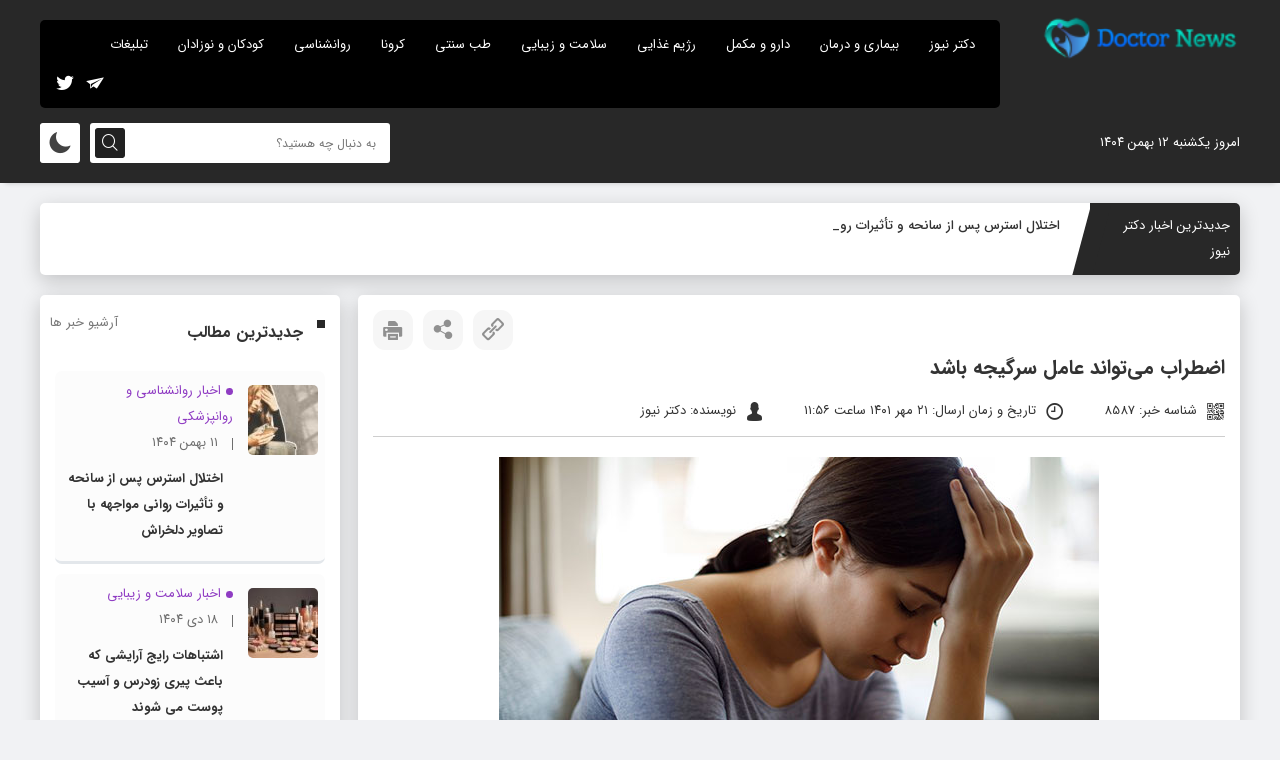

--- FILE ---
content_type: text/html; charset=UTF-8
request_url: https://doctor-news.ir/8587/
body_size: 14981
content:
<!DOCTYPE html>
<html dir="rtl" lang="fa-IR">
<head>
<title>اضطراب می‌تواند عامل سرگیجه باشد - دکتر نیوز</title>
<meta http-equiv="Content-Type" content="text/html; charset=UTF-8">
<meta name="viewport" content="width=device-width, initial-scale=1.0">
<meta name="theme-color" content="#000000">
<meta name="apple-mobile-web-app-status-bar-style" content="#000000">
<link rel="pingback" href="https://doctor-news.ir/xmlrpc.php">
<link rel="alternate" href="https://doctor-news.ir/feed" type="application/rss+xml" title="RSS 2.0">
<link rel="icon" type="image/x-icon" href="wp-content/uploads/2022/02/cropped-doctor-news-icon-1.png">

<!-- بهینه‌سازی موتور جستجو توسط Rank Math - https://rankmath.com/ -->
<meta name="description" content="اضطراب می‌تواند عامل سرگیجه باشد به گزارش دکتر نیوز، اکثر مردم در برخی مواقع احساس اضطراب می کنند. تجربه ای که می تواند با مجموعه ای از علائم همراه باشد، اما"/>
<meta name="robots" content="follow, index, max-snippet:-1, max-video-preview:-1, max-image-preview:large"/>
<link rel="canonical" href="https://doctor-news.ir/8587/" />
<meta property="og:locale" content="fa_IR" />
<meta property="og:type" content="article" />
<meta property="og:title" content="اضطراب می‌تواند عامل سرگیجه باشد - دکتر نیوز" />
<meta property="og:description" content="اضطراب می‌تواند عامل سرگیجه باشد به گزارش دکتر نیوز، اکثر مردم در برخی مواقع احساس اضطراب می کنند. تجربه ای که می تواند با مجموعه ای از علائم همراه باشد، اما" />
<meta property="og:url" content="https://doctor-news.ir/8587/" />
<meta property="og:site_name" content="دکتر نیوز 🩺 - اخبار پزشکی و سلامت" />
<meta property="article:section" content="اخبار اضطراب و افسردگی" />
<meta property="og:image" content="https://doctor-news.ir/wp-content/uploads/2022/10/Anxiety-can-cause-dizziness.jpg" />
<meta property="og:image:secure_url" content="https://doctor-news.ir/wp-content/uploads/2022/10/Anxiety-can-cause-dizziness.jpg" />
<meta property="og:image:width" content="600" />
<meta property="og:image:height" content="400" />
<meta property="og:image:alt" content="اضطراب می‌تواند عامل سرگیجه باشد" />
<meta property="og:image:type" content="image/jpeg" />
<meta property="article:published_time" content="2022-10-13T08:26:04+00:00" />
<meta name="twitter:card" content="summary_large_image" />
<meta name="twitter:title" content="اضطراب می‌تواند عامل سرگیجه باشد - دکتر نیوز" />
<meta name="twitter:description" content="اضطراب می‌تواند عامل سرگیجه باشد به گزارش دکتر نیوز، اکثر مردم در برخی مواقع احساس اضطراب می کنند. تجربه ای که می تواند با مجموعه ای از علائم همراه باشد، اما" />
<meta name="twitter:image" content="https://doctor-news.ir/wp-content/uploads/2022/10/Anxiety-can-cause-dizziness.jpg" />
<meta name="twitter:label1" content="نویسنده" />
<meta name="twitter:data1" content="دکتر نیوز" />
<meta name="twitter:label2" content="زمان خواندن" />
<meta name="twitter:data2" content="2 دقیقه" />
<script type="application/ld+json" class="rank-math-schema">{"@context":"https://schema.org","@graph":[{"@type":["HealthAndBeautyBusiness","Organization"],"@id":"https://doctor-news.ir/#organization","name":"\u062f\u06a9\u062a\u0631 \u0646\u06cc\u0648\u0632 - \u062c\u062f\u06cc\u062f\u062a\u0631\u06cc\u0646 \u0627\u062e\u0628\u0627\u0631 \u067e\u0632\u0634\u06a9\u06cc \u0648 \u0633\u0644\u0627\u0645\u062a","url":"https://doctor-news.ir","logo":{"@type":"ImageObject","@id":"https://doctor-news.ir/#logo","url":"https://doctor-news.ir/wp-content/uploads/2022/05/doctor-news.png","contentUrl":"https://doctor-news.ir/wp-content/uploads/2022/05/doctor-news.png","caption":"\u062f\u06a9\u062a\u0631 \u0646\u06cc\u0648\u0632 \ud83e\ude7a - \u0627\u062e\u0628\u0627\u0631 \u067e\u0632\u0634\u06a9\u06cc \u0648 \u0633\u0644\u0627\u0645\u062a","inLanguage":"fa-IR","width":"150","height":"50"},"openingHours":["Monday,Tuesday,Wednesday,Thursday,Friday,Saturday,Sunday 09:00-17:00"],"image":{"@id":"https://doctor-news.ir/#logo"}},{"@type":"WebSite","@id":"https://doctor-news.ir/#website","url":"https://doctor-news.ir","name":"\u062f\u06a9\u062a\u0631 \u0646\u06cc\u0648\u0632 \ud83e\ude7a - \u0627\u062e\u0628\u0627\u0631 \u067e\u0632\u0634\u06a9\u06cc \u0648 \u0633\u0644\u0627\u0645\u062a","alternateName":"\u062f\u06a9\u062a\u0631 \u0646\u06cc\u0648\u0632","publisher":{"@id":"https://doctor-news.ir/#organization"},"inLanguage":"fa-IR"},{"@type":"ImageObject","@id":"https://doctor-news.ir/wp-content/uploads/2022/10/Anxiety-can-cause-dizziness.jpg","url":"https://doctor-news.ir/wp-content/uploads/2022/10/Anxiety-can-cause-dizziness.jpg","width":"600","height":"400","caption":"\u0627\u0636\u0637\u0631\u0627\u0628 \u0645\u06cc\u200c\u062a\u0648\u0627\u0646\u062f \u0639\u0627\u0645\u0644 \u0633\u0631\u06af\u06cc\u062c\u0647 \u0628\u0627\u0634\u062f","inLanguage":"fa-IR"},{"@type":"BreadcrumbList","@id":"https://doctor-news.ir/8587/#breadcrumb","itemListElement":[{"@type":"ListItem","position":"1","item":{"@id":"https://doctor-news.ir","name":"\u0635\u0641\u062d\u0647 \u0627\u0635\u0644\u06cc"}},{"@type":"ListItem","position":"2","item":{"@id":"https://doctor-news.ir/stress-and-depression/","name":"\u0627\u062e\u0628\u0627\u0631 \u0627\u0636\u0637\u0631\u0627\u0628 \u0648 \u0627\u0641\u0633\u0631\u062f\u06af\u06cc"}},{"@type":"ListItem","position":"3","item":{"@id":"https://doctor-news.ir/8587/","name":"\u0627\u0636\u0637\u0631\u0627\u0628 \u0645\u06cc\u200c\u062a\u0648\u0627\u0646\u062f \u0639\u0627\u0645\u0644 \u0633\u0631\u06af\u06cc\u062c\u0647 \u0628\u0627\u0634\u062f"}}]},{"@type":"WebPage","@id":"https://doctor-news.ir/8587/#webpage","url":"https://doctor-news.ir/8587/","name":"\u0627\u0636\u0637\u0631\u0627\u0628 \u0645\u06cc\u200c\u062a\u0648\u0627\u0646\u062f \u0639\u0627\u0645\u0644 \u0633\u0631\u06af\u06cc\u062c\u0647 \u0628\u0627\u0634\u062f - \u062f\u06a9\u062a\u0631 \u0646\u06cc\u0648\u0632","datePublished":"2022-10-13T11:56:04+03:30","dateModified":"2022-10-13T11:56:04+03:30","isPartOf":{"@id":"https://doctor-news.ir/#website"},"primaryImageOfPage":{"@id":"https://doctor-news.ir/wp-content/uploads/2022/10/Anxiety-can-cause-dizziness.jpg"},"inLanguage":"fa-IR","breadcrumb":{"@id":"https://doctor-news.ir/8587/#breadcrumb"}},{"@type":"Person","@id":"https://doctor-news.ir/8587/#author","name":"\u062f\u06a9\u062a\u0631 \u0646\u06cc\u0648\u0632","image":{"@type":"ImageObject","@id":"https://secure.gravatar.com/avatar/39e865e7490f5f40d5ed6f04c729c8c7e8d7d721bf849aa697e88140a76101ee?s=96&amp;d=mm&amp;r=g","url":"https://secure.gravatar.com/avatar/39e865e7490f5f40d5ed6f04c729c8c7e8d7d721bf849aa697e88140a76101ee?s=96&amp;d=mm&amp;r=g","caption":"\u062f\u06a9\u062a\u0631 \u0646\u06cc\u0648\u0632","inLanguage":"fa-IR"},"sameAs":["http://doctor-news.ir"],"worksFor":{"@id":"https://doctor-news.ir/#organization"}},{"@type":"NewsArticle","headline":"\u0627\u0636\u0637\u0631\u0627\u0628 \u0645\u06cc\u200c\u062a\u0648\u0627\u0646\u062f \u0639\u0627\u0645\u0644 \u0633\u0631\u06af\u06cc\u062c\u0647 \u0628\u0627\u0634\u062f - \u062f\u06a9\u062a\u0631 \u0646\u06cc\u0648\u0632","datePublished":"2022-10-13T11:56:04+03:30","dateModified":"2022-10-13T11:56:04+03:30","articleSection":"\u0627\u062e\u0628\u0627\u0631 \u0627\u0636\u0637\u0631\u0627\u0628 \u0648 \u0627\u0641\u0633\u0631\u062f\u06af\u06cc","author":{"@id":"https://doctor-news.ir/8587/#author","name":"\u062f\u06a9\u062a\u0631 \u0646\u06cc\u0648\u0632"},"publisher":{"@id":"https://doctor-news.ir/#organization"},"description":"\u0627\u0636\u0637\u0631\u0627\u0628 \u0645\u06cc\u200c\u062a\u0648\u0627\u0646\u062f \u0639\u0627\u0645\u0644 \u0633\u0631\u06af\u06cc\u062c\u0647 \u0628\u0627\u0634\u062f \u0628\u0647 \u06af\u0632\u0627\u0631\u0634 \u062f\u06a9\u062a\u0631 \u0646\u06cc\u0648\u0632\u060c \u0627\u06a9\u062b\u0631 \u0645\u0631\u062f\u0645 \u062f\u0631 \u0628\u0631\u062e\u06cc \u0645\u0648\u0627\u0642\u0639 \u0627\u062d\u0633\u0627\u0633 \u0627\u0636\u0637\u0631\u0627\u0628 \u0645\u06cc \u06a9\u0646\u0646\u062f. \u062a\u062c\u0631\u0628\u0647 \u0627\u06cc \u06a9\u0647 \u0645\u06cc \u062a\u0648\u0627\u0646\u062f \u0628\u0627 \u0645\u062c\u0645\u0648\u0639\u0647 \u0627\u06cc \u0627\u0632 \u0639\u0644\u0627\u0626\u0645 \u0647\u0645\u0631\u0627\u0647 \u0628\u0627\u0634\u062f\u060c \u0627\u0645\u0627","name":"\u0627\u0636\u0637\u0631\u0627\u0628 \u0645\u06cc\u200c\u062a\u0648\u0627\u0646\u062f \u0639\u0627\u0645\u0644 \u0633\u0631\u06af\u06cc\u062c\u0647 \u0628\u0627\u0634\u062f - \u062f\u06a9\u062a\u0631 \u0646\u06cc\u0648\u0632","@id":"https://doctor-news.ir/8587/#richSnippet","isPartOf":{"@id":"https://doctor-news.ir/8587/#webpage"},"image":{"@id":"https://doctor-news.ir/wp-content/uploads/2022/10/Anxiety-can-cause-dizziness.jpg"},"inLanguage":"fa-IR","mainEntityOfPage":{"@id":"https://doctor-news.ir/8587/#webpage"}}]}</script>
<!-- /افزونه سئو ورپرس Rank Math -->

<link rel="alternate" title="oEmbed (JSON)" type="application/json+oembed" href="https://doctor-news.ir/wp-json/oembed/1.0/embed?url=https%3A%2F%2Fdoctor-news.ir%2F8587%2F" />
<link rel="alternate" title="oEmbed (XML)" type="text/xml+oembed" href="https://doctor-news.ir/wp-json/oembed/1.0/embed?url=https%3A%2F%2Fdoctor-news.ir%2F8587%2F&#038;format=xml" />
<style id='wp-img-auto-sizes-contain-inline-css' type='text/css'>
img:is([sizes=auto i],[sizes^="auto," i]){contain-intrinsic-size:3000px 1500px}
/*# sourceURL=wp-img-auto-sizes-contain-inline-css */
</style>
<style id='wp-block-library-inline-css' type='text/css'>
:root{--wp-block-synced-color:#7a00df;--wp-block-synced-color--rgb:122,0,223;--wp-bound-block-color:var(--wp-block-synced-color);--wp-editor-canvas-background:#ddd;--wp-admin-theme-color:#007cba;--wp-admin-theme-color--rgb:0,124,186;--wp-admin-theme-color-darker-10:#006ba1;--wp-admin-theme-color-darker-10--rgb:0,107,160.5;--wp-admin-theme-color-darker-20:#005a87;--wp-admin-theme-color-darker-20--rgb:0,90,135;--wp-admin-border-width-focus:2px}@media (min-resolution:192dpi){:root{--wp-admin-border-width-focus:1.5px}}.wp-element-button{cursor:pointer}:root .has-very-light-gray-background-color{background-color:#eee}:root .has-very-dark-gray-background-color{background-color:#313131}:root .has-very-light-gray-color{color:#eee}:root .has-very-dark-gray-color{color:#313131}:root .has-vivid-green-cyan-to-vivid-cyan-blue-gradient-background{background:linear-gradient(135deg,#00d084,#0693e3)}:root .has-purple-crush-gradient-background{background:linear-gradient(135deg,#34e2e4,#4721fb 50%,#ab1dfe)}:root .has-hazy-dawn-gradient-background{background:linear-gradient(135deg,#faaca8,#dad0ec)}:root .has-subdued-olive-gradient-background{background:linear-gradient(135deg,#fafae1,#67a671)}:root .has-atomic-cream-gradient-background{background:linear-gradient(135deg,#fdd79a,#004a59)}:root .has-nightshade-gradient-background{background:linear-gradient(135deg,#330968,#31cdcf)}:root .has-midnight-gradient-background{background:linear-gradient(135deg,#020381,#2874fc)}:root{--wp--preset--font-size--normal:16px;--wp--preset--font-size--huge:42px}.has-regular-font-size{font-size:1em}.has-larger-font-size{font-size:2.625em}.has-normal-font-size{font-size:var(--wp--preset--font-size--normal)}.has-huge-font-size{font-size:var(--wp--preset--font-size--huge)}.has-text-align-center{text-align:center}.has-text-align-left{text-align:left}.has-text-align-right{text-align:right}.has-fit-text{white-space:nowrap!important}#end-resizable-editor-section{display:none}.aligncenter{clear:both}.items-justified-left{justify-content:flex-start}.items-justified-center{justify-content:center}.items-justified-right{justify-content:flex-end}.items-justified-space-between{justify-content:space-between}.screen-reader-text{border:0;clip-path:inset(50%);height:1px;margin:-1px;overflow:hidden;padding:0;position:absolute;width:1px;word-wrap:normal!important}.screen-reader-text:focus{background-color:#ddd;clip-path:none;color:#444;display:block;font-size:1em;height:auto;left:5px;line-height:normal;padding:15px 23px 14px;text-decoration:none;top:5px;width:auto;z-index:100000}html :where(.has-border-color){border-style:solid}html :where([style*=border-top-color]){border-top-style:solid}html :where([style*=border-right-color]){border-right-style:solid}html :where([style*=border-bottom-color]){border-bottom-style:solid}html :where([style*=border-left-color]){border-left-style:solid}html :where([style*=border-width]){border-style:solid}html :where([style*=border-top-width]){border-top-style:solid}html :where([style*=border-right-width]){border-right-style:solid}html :where([style*=border-bottom-width]){border-bottom-style:solid}html :where([style*=border-left-width]){border-left-style:solid}html :where(img[class*=wp-image-]){height:auto;max-width:100%}:where(figure){margin:0 0 1em}html :where(.is-position-sticky){--wp-admin--admin-bar--position-offset:var(--wp-admin--admin-bar--height,0px)}@media screen and (max-width:600px){html :where(.is-position-sticky){--wp-admin--admin-bar--position-offset:0px}}

/*# sourceURL=wp-block-library-inline-css */
</style><style id='global-styles-inline-css' type='text/css'>
:root{--wp--preset--aspect-ratio--square: 1;--wp--preset--aspect-ratio--4-3: 4/3;--wp--preset--aspect-ratio--3-4: 3/4;--wp--preset--aspect-ratio--3-2: 3/2;--wp--preset--aspect-ratio--2-3: 2/3;--wp--preset--aspect-ratio--16-9: 16/9;--wp--preset--aspect-ratio--9-16: 9/16;--wp--preset--color--black: #000000;--wp--preset--color--cyan-bluish-gray: #abb8c3;--wp--preset--color--white: #ffffff;--wp--preset--color--pale-pink: #f78da7;--wp--preset--color--vivid-red: #cf2e2e;--wp--preset--color--luminous-vivid-orange: #ff6900;--wp--preset--color--luminous-vivid-amber: #fcb900;--wp--preset--color--light-green-cyan: #7bdcb5;--wp--preset--color--vivid-green-cyan: #00d084;--wp--preset--color--pale-cyan-blue: #8ed1fc;--wp--preset--color--vivid-cyan-blue: #0693e3;--wp--preset--color--vivid-purple: #9b51e0;--wp--preset--gradient--vivid-cyan-blue-to-vivid-purple: linear-gradient(135deg,rgb(6,147,227) 0%,rgb(155,81,224) 100%);--wp--preset--gradient--light-green-cyan-to-vivid-green-cyan: linear-gradient(135deg,rgb(122,220,180) 0%,rgb(0,208,130) 100%);--wp--preset--gradient--luminous-vivid-amber-to-luminous-vivid-orange: linear-gradient(135deg,rgb(252,185,0) 0%,rgb(255,105,0) 100%);--wp--preset--gradient--luminous-vivid-orange-to-vivid-red: linear-gradient(135deg,rgb(255,105,0) 0%,rgb(207,46,46) 100%);--wp--preset--gradient--very-light-gray-to-cyan-bluish-gray: linear-gradient(135deg,rgb(238,238,238) 0%,rgb(169,184,195) 100%);--wp--preset--gradient--cool-to-warm-spectrum: linear-gradient(135deg,rgb(74,234,220) 0%,rgb(151,120,209) 20%,rgb(207,42,186) 40%,rgb(238,44,130) 60%,rgb(251,105,98) 80%,rgb(254,248,76) 100%);--wp--preset--gradient--blush-light-purple: linear-gradient(135deg,rgb(255,206,236) 0%,rgb(152,150,240) 100%);--wp--preset--gradient--blush-bordeaux: linear-gradient(135deg,rgb(254,205,165) 0%,rgb(254,45,45) 50%,rgb(107,0,62) 100%);--wp--preset--gradient--luminous-dusk: linear-gradient(135deg,rgb(255,203,112) 0%,rgb(199,81,192) 50%,rgb(65,88,208) 100%);--wp--preset--gradient--pale-ocean: linear-gradient(135deg,rgb(255,245,203) 0%,rgb(182,227,212) 50%,rgb(51,167,181) 100%);--wp--preset--gradient--electric-grass: linear-gradient(135deg,rgb(202,248,128) 0%,rgb(113,206,126) 100%);--wp--preset--gradient--midnight: linear-gradient(135deg,rgb(2,3,129) 0%,rgb(40,116,252) 100%);--wp--preset--font-size--small: 13px;--wp--preset--font-size--medium: 20px;--wp--preset--font-size--large: 36px;--wp--preset--font-size--x-large: 42px;--wp--preset--spacing--20: 0.44rem;--wp--preset--spacing--30: 0.67rem;--wp--preset--spacing--40: 1rem;--wp--preset--spacing--50: 1.5rem;--wp--preset--spacing--60: 2.25rem;--wp--preset--spacing--70: 3.38rem;--wp--preset--spacing--80: 5.06rem;--wp--preset--shadow--natural: 6px 6px 9px rgba(0, 0, 0, 0.2);--wp--preset--shadow--deep: 12px 12px 50px rgba(0, 0, 0, 0.4);--wp--preset--shadow--sharp: 6px 6px 0px rgba(0, 0, 0, 0.2);--wp--preset--shadow--outlined: 6px 6px 0px -3px rgb(255, 255, 255), 6px 6px rgb(0, 0, 0);--wp--preset--shadow--crisp: 6px 6px 0px rgb(0, 0, 0);}:where(.is-layout-flex){gap: 0.5em;}:where(.is-layout-grid){gap: 0.5em;}body .is-layout-flex{display: flex;}.is-layout-flex{flex-wrap: wrap;align-items: center;}.is-layout-flex > :is(*, div){margin: 0;}body .is-layout-grid{display: grid;}.is-layout-grid > :is(*, div){margin: 0;}:where(.wp-block-columns.is-layout-flex){gap: 2em;}:where(.wp-block-columns.is-layout-grid){gap: 2em;}:where(.wp-block-post-template.is-layout-flex){gap: 1.25em;}:where(.wp-block-post-template.is-layout-grid){gap: 1.25em;}.has-black-color{color: var(--wp--preset--color--black) !important;}.has-cyan-bluish-gray-color{color: var(--wp--preset--color--cyan-bluish-gray) !important;}.has-white-color{color: var(--wp--preset--color--white) !important;}.has-pale-pink-color{color: var(--wp--preset--color--pale-pink) !important;}.has-vivid-red-color{color: var(--wp--preset--color--vivid-red) !important;}.has-luminous-vivid-orange-color{color: var(--wp--preset--color--luminous-vivid-orange) !important;}.has-luminous-vivid-amber-color{color: var(--wp--preset--color--luminous-vivid-amber) !important;}.has-light-green-cyan-color{color: var(--wp--preset--color--light-green-cyan) !important;}.has-vivid-green-cyan-color{color: var(--wp--preset--color--vivid-green-cyan) !important;}.has-pale-cyan-blue-color{color: var(--wp--preset--color--pale-cyan-blue) !important;}.has-vivid-cyan-blue-color{color: var(--wp--preset--color--vivid-cyan-blue) !important;}.has-vivid-purple-color{color: var(--wp--preset--color--vivid-purple) !important;}.has-black-background-color{background-color: var(--wp--preset--color--black) !important;}.has-cyan-bluish-gray-background-color{background-color: var(--wp--preset--color--cyan-bluish-gray) !important;}.has-white-background-color{background-color: var(--wp--preset--color--white) !important;}.has-pale-pink-background-color{background-color: var(--wp--preset--color--pale-pink) !important;}.has-vivid-red-background-color{background-color: var(--wp--preset--color--vivid-red) !important;}.has-luminous-vivid-orange-background-color{background-color: var(--wp--preset--color--luminous-vivid-orange) !important;}.has-luminous-vivid-amber-background-color{background-color: var(--wp--preset--color--luminous-vivid-amber) !important;}.has-light-green-cyan-background-color{background-color: var(--wp--preset--color--light-green-cyan) !important;}.has-vivid-green-cyan-background-color{background-color: var(--wp--preset--color--vivid-green-cyan) !important;}.has-pale-cyan-blue-background-color{background-color: var(--wp--preset--color--pale-cyan-blue) !important;}.has-vivid-cyan-blue-background-color{background-color: var(--wp--preset--color--vivid-cyan-blue) !important;}.has-vivid-purple-background-color{background-color: var(--wp--preset--color--vivid-purple) !important;}.has-black-border-color{border-color: var(--wp--preset--color--black) !important;}.has-cyan-bluish-gray-border-color{border-color: var(--wp--preset--color--cyan-bluish-gray) !important;}.has-white-border-color{border-color: var(--wp--preset--color--white) !important;}.has-pale-pink-border-color{border-color: var(--wp--preset--color--pale-pink) !important;}.has-vivid-red-border-color{border-color: var(--wp--preset--color--vivid-red) !important;}.has-luminous-vivid-orange-border-color{border-color: var(--wp--preset--color--luminous-vivid-orange) !important;}.has-luminous-vivid-amber-border-color{border-color: var(--wp--preset--color--luminous-vivid-amber) !important;}.has-light-green-cyan-border-color{border-color: var(--wp--preset--color--light-green-cyan) !important;}.has-vivid-green-cyan-border-color{border-color: var(--wp--preset--color--vivid-green-cyan) !important;}.has-pale-cyan-blue-border-color{border-color: var(--wp--preset--color--pale-cyan-blue) !important;}.has-vivid-cyan-blue-border-color{border-color: var(--wp--preset--color--vivid-cyan-blue) !important;}.has-vivid-purple-border-color{border-color: var(--wp--preset--color--vivid-purple) !important;}.has-vivid-cyan-blue-to-vivid-purple-gradient-background{background: var(--wp--preset--gradient--vivid-cyan-blue-to-vivid-purple) !important;}.has-light-green-cyan-to-vivid-green-cyan-gradient-background{background: var(--wp--preset--gradient--light-green-cyan-to-vivid-green-cyan) !important;}.has-luminous-vivid-amber-to-luminous-vivid-orange-gradient-background{background: var(--wp--preset--gradient--luminous-vivid-amber-to-luminous-vivid-orange) !important;}.has-luminous-vivid-orange-to-vivid-red-gradient-background{background: var(--wp--preset--gradient--luminous-vivid-orange-to-vivid-red) !important;}.has-very-light-gray-to-cyan-bluish-gray-gradient-background{background: var(--wp--preset--gradient--very-light-gray-to-cyan-bluish-gray) !important;}.has-cool-to-warm-spectrum-gradient-background{background: var(--wp--preset--gradient--cool-to-warm-spectrum) !important;}.has-blush-light-purple-gradient-background{background: var(--wp--preset--gradient--blush-light-purple) !important;}.has-blush-bordeaux-gradient-background{background: var(--wp--preset--gradient--blush-bordeaux) !important;}.has-luminous-dusk-gradient-background{background: var(--wp--preset--gradient--luminous-dusk) !important;}.has-pale-ocean-gradient-background{background: var(--wp--preset--gradient--pale-ocean) !important;}.has-electric-grass-gradient-background{background: var(--wp--preset--gradient--electric-grass) !important;}.has-midnight-gradient-background{background: var(--wp--preset--gradient--midnight) !important;}.has-small-font-size{font-size: var(--wp--preset--font-size--small) !important;}.has-medium-font-size{font-size: var(--wp--preset--font-size--medium) !important;}.has-large-font-size{font-size: var(--wp--preset--font-size--large) !important;}.has-x-large-font-size{font-size: var(--wp--preset--font-size--x-large) !important;}
/*# sourceURL=global-styles-inline-css */
</style>

<style id='classic-theme-styles-inline-css' type='text/css'>
/*! This file is auto-generated */
.wp-block-button__link{color:#fff;background-color:#32373c;border-radius:9999px;box-shadow:none;text-decoration:none;padding:calc(.667em + 2px) calc(1.333em + 2px);font-size:1.125em}.wp-block-file__button{background:#32373c;color:#fff;text-decoration:none}
/*# sourceURL=/wp-includes/css/classic-themes.min.css */
</style>
<link rel='stylesheet' id='style-css' href='https://doctor-news.ir/wp-content/themes/Bayragh%20News/style.css' type='text/css' media='all' />
<link rel='stylesheet' id='icofont-css' href='https://doctor-news.ir/wp-content/themes/Bayragh%20News/css/icofont.min.css' type='text/css' media='all' />
<link rel='stylesheet' id='OverlayScrollbars-css' href='https://doctor-news.ir/wp-content/themes/Bayragh%20News/css/OverlayScrollbars.min.css' type='text/css' media='all' />
<script type="text/javascript" src="https://doctor-news.ir/wp-content/themes/Bayragh%20News/js/jquery.js" id="jquery-js"></script>
<link rel="https://api.w.org/" href="https://doctor-news.ir/wp-json/" /><link rel="alternate" title="JSON" type="application/json" href="https://doctor-news.ir/wp-json/wp/v2/posts/8587" /><link rel="icon" href="https://doctor-news.ir/wp-content/uploads/2022/02/cropped-doctor-news-icon-1-32x32.png" sizes="32x32" />
<link rel="icon" href="https://doctor-news.ir/wp-content/uploads/2022/02/cropped-doctor-news-icon-1-192x192.png" sizes="192x192" />
<link rel="apple-touch-icon" href="https://doctor-news.ir/wp-content/uploads/2022/02/cropped-doctor-news-icon-1-180x180.png" />
<meta name="msapplication-TileImage" content="https://doctor-news.ir/wp-content/uploads/2022/02/cropped-doctor-news-icon-1-270x270.png" />
		<style type="text/css" id="wp-custom-css">
			p{
	line-height:2rem;
}
.news_article_body ul li{
	
	margin:10px 20px 0px 0px;
	list-style-type:disc;!important;
	padding:0px 2px 0px 10px;
	font-size:15px;
	line-height:1.8em
}
h2,h3,h4{
	padding:10px 10px 10px 0px;
}
.news_article_body a{
	color:blue;
}
article.single_boxs.news_article_box.box_shadow {
    padding-bottom: 50px;
}
.copy_right_box_left{
	display:none;
}
.plus_h_post header h2{
	height:auto!important
}


@media only screen and (max-width: 600px) {
  .news_ticker_box {
    margin-top:-50px;
  }
}
p{
	font-size:15px;
  text-align: justify;
	/padding:0 10px 0 10px;
	padding:0px 2rem;
	margin:1rem 0;
	font-weight:500;

}

.ft_top_right_box figure{
	direction:ltr;
	display: flex;
	justify-content:center;
	
}
.copy_right_box_right p{
	font-size:12px;;
}
.aside_boxs .plus_h_post .c_b_fo h3 {
	height:auto;
	
}

.plus_post .rel_bxc h2{
	height:auto;
}
.plus_post header h2{
	height:auto;
}

table {
    border: 2px solid black;
}
img:hover{
box-shadow: rgba(50, 50, 93, 0.25) 0px 10px 15px -5px, rgba(0, 0, 0, 0.3) 0px 8px 16px -8px;
-webkit-filter:none;
filter:none}		</style>
		<style>
#header,.news_ticker_it,.news_ticker_it::after,.title_nt_box::before,.report_links_b::before,.rightt_thead nav > ul > li > a:hover,.slide_img_dets::before,.tirle_rty,.os-theme-light > .os-scrollbar > .os-scrollbar-track > .os-scrollbar-handle,.bt_head,.ptimes,.rightt_thead nav > ul > li > ul,.single-gallery .form-submit #submit, .single-gallery #reviews #submit,.bt_boxes_right::before,.form-submit #submit, #reviews #submit, .rkianoosh_txt form input[type="submit"],.vip_top_box .next:hover,.vip_top_box .prev:hover{background: #282828;}
.short_desck_body{border-right: 5px solid #282828;}
.plus_h_post:hover,.plus_post:hover{border-bottom: 3px solid #282828;}
.title_nt_box span,.plus_post:hover header h2 a,.plus_h_post:hover header h2 a,.plus_post_ftl,.notes_items h3 a:hover,.more_news_link:hover,.news_img_box .more_news_link:hover,.news_vdo_left li:hover .right_vdo_li_number,#footer a:hover{color: #282828;}
.socials_links a:hover{border:1px solid #282828;background: #282828;}

	
.pishkhan_box .owl-dots .active span,.pishkhan_box .owl-dot:hover span,.slide_img_top .owl-nav button.owl-next,.slide_img_top .owl-nav button.owl-prev{background: #282828 !important;}
	
.news_vdo_right:hover .gg-play-button::before,.news_vdo_left li:hover .gg-play-button::before{border-left: 12px solid #282828;}
	
</style>
<script>
            !function(e,t,n){e.yektanetAnalyticsObject=n,e[n]=e[n]||function(){e[n].q.push(arguments)},e[n].q=e[n].q||[];var a=t.getElementsByTagName("head")[0],r=new Date,c="https://cdn.yektanet.com/superscript/arqnkPrI/native-doctor-news.ir-25111/yn_pub.js?v="+r.getFullYear().toString()+"0"+r.getMonth()+"0"+r.getDate()+"0"+r.getHours(),s=t.createElement("link");s.rel="preload",s.as="script",s.href=c,a.appendChild(s);var l=t.createElement("script");l.async=!0,l.src=c,a.appendChild(l)}(window,document,"yektanet");
        </script>
</head>
<body class="rtl wp-singular post-template-default single single-post postid-8587 single-format-standard wp-theme-BayraghNews">
<header id="header">

<div class="header_top">
<div class="tarlanweb_center">
<div class="logo">
<figure><a href="https://doctor-news.ir"><img src="https://doctor-news.ir/wp-content/uploads/2022/05/doctor-news.png" width="200" height="80" alt="دکتر نیوز 🩺 - اخبار پزشکی و سلامت" title="دکتر نیوز 🩺 - اخبار پزشکی و سلامت"></a></figure>
</div>

<!-- left_top_head -->
<div class="left_top_head">

<!-- rightt_thead -->
<div class="rightt_thead">

<nav class="news_nav">
<ul id="menu_heads" class="menu"><li id="menu-item-407" class="menu-item menu-item-type-custom menu-item-object-custom menu-item-home menu-item-407"><a href="https://doctor-news.ir/">دکتر نیوز</a></li>
<li id="menu-item-10" class="menu-item menu-item-type-taxonomy menu-item-object-category menu-item-10"><a href="https://doctor-news.ir/disease-and-treatment/">بیماری و درمان</a></li>
<li id="menu-item-11" class="menu-item menu-item-type-taxonomy menu-item-object-category menu-item-11"><a href="https://doctor-news.ir/medication-and-supplements/">دارو و مکمل</a></li>
<li id="menu-item-12" class="menu-item menu-item-type-taxonomy menu-item-object-category menu-item-12"><a href="https://doctor-news.ir/diet/">رژیم غذایی</a></li>
<li id="menu-item-13" class="menu-item menu-item-type-taxonomy menu-item-object-category menu-item-13"><a href="https://doctor-news.ir/health/">سلامت و زیبایی</a></li>
<li id="menu-item-14" class="menu-item menu-item-type-taxonomy menu-item-object-category menu-item-14"><a href="https://doctor-news.ir/traditional-medicine/">طب سنتی</a></li>
<li id="menu-item-15" class="menu-item menu-item-type-taxonomy menu-item-object-category menu-item-15"><a href="https://doctor-news.ir/coronavirus/">کرونا</a></li>
<li id="menu-item-145" class="menu-item menu-item-type-taxonomy menu-item-object-category menu-item-145"><a href="https://doctor-news.ir/psychology-and-psychiatry/">روانشناسی</a></li>
<li id="menu-item-710" class="menu-item menu-item-type-taxonomy menu-item-object-category menu-item-710"><a href="https://doctor-news.ir/children-and-babies/">کودکان و نوزادان</a></li>
<li id="menu-item-770" class="menu-item menu-item-type-post_type menu-item-object-page menu-item-770"><a href="https://doctor-news.ir/%d8%aa%d8%a8%d9%84%db%8c%d8%ba%d8%a7%d8%aa/">تبلیغات</a></li>
</ul>	
<div class="clear"></div>
</nav>

<div class="clear"></div>
</div>
<!-- rightt_thead -->


<!-- left_thead -->
<div class="left_thead">

<div class="left_thead_socials">
 
<a target="_blank" rel="noreferrer noopener nofollow" href="https://twitter.com/doctor_newsir" class="icofont-twitter"></a> 
<a target="_blank" rel="noreferrer noopener nofollow" href="https://t.me/doctor_news_ir" class="icofont-paper-plane"></a><div class="clear"></div>
</div>

<div class="clear"></div>
</div>
<!-- left_thead -->

<div class="clear"></div>
</div>
<!-- left_top_head -->

<div class="clear"></div>
</div>
</div>

<!-- bt_head -->
<div class="bt_head">
<div class="tarlanweb_center">
	
<div class="left_thead_dates">امروز یکشنبه ۱۲ بهمن ۱۴۰۴</div>

<div class="day_night_box darkmode"> <i class="icofont-moon"></i> <i class="icofont-sun-alt"></i> </div>	
	
<form id="searches" method="get" action="https://doctor-news.ir">
<input id="lsds" class="meta searchfield" name="s" placeholder="به دنبال چه هستید؟" type="text">
<button><i class="icofont-search"></i></button>
</form>

<div class="clear"></div>
</div>
</div>
<!-- bt_head -->

<div class="clear"></div>
</header>
<!-- news_ticker -->
<div id="news_ticker_box">
<div class="tarlanweb_center">
<div class="news_ticker_i box_shadow">
 <div class="news_ticker_it"> جدیدترین اخبار دکتر نیوز</div>
<div class="ticker">
<ul>
<li><a rel="noreferrer noopener" href="https://doctor-news.ir/35721/">اختلال استرس پس از سانحه و تأثیرات روانی مواجهه با تصاویر دلخراش</a></li>
<li><a rel="noreferrer noopener" href="https://doctor-news.ir/35713/">اشتباهات رایج آرایشی که باعث پیری زودرس و آسیب پوست می‌ شوند</a></li>
<li><a rel="noreferrer noopener" href="https://doctor-news.ir/35709/">ضرورت ید برای رشد مغز کودکان و پیشگیری از اختلالات تیروئیدی</a></li>
<li><a rel="noreferrer noopener" href="https://doctor-news.ir/35704/">چرا هیچ‌ گاه نباید سیب‌ زمینی و گوجه فرنگی را کنار یکدیگر نگهداری کرد؟</a></li>
<li><a rel="noreferrer noopener" href="https://doctor-news.ir/35700/">هشدار جهانی درباره داروی تقلبی Basiliximab؛ خطر جدی برای بیماران پیوندی</a></li>
<li><a rel="noreferrer noopener" href="https://doctor-news.ir/35694/">نحوه سفارش لنز اسکلرال + راهنمای خرید لنز اسکلرال</a></li>
</ul>
</div>
<div class="clear"></div>
</div>
<div class="clear"></div>
</div>
</div>
<!-- news_ticker -->
<div class="tarlanweb_center">
<!-- main_box -->
<div class="tarlanweb_center">
<div id="main_box">

<!-- sidebar_right -->
<div id="sidebar_right">


<!-- breads_box -->
<article class="single_boxs news_article_box box_shadow">
<header>
<div class="hed_title"></div>
<div class="left_head_bxc">
<button onclick="window.print();" class="lefts_box_items"><i class="icofont-print"></i></button>
<div class="lefts_box_items share_box_active"><i class="icofont-share"></i></div>
<div class="lefts_box_items sh_link_view"><i class="icofont-link-alt"></i></div>

<div class="share_box">
<a target="_blank" href="https://telegram.me/share/url?url=https://doctor-news.ir/8587/" class="icofont-paper-plane"></a>
<a target="_blank" href="http://twitter.com/home?status=https://doctor-news.ir/8587/" class="icofont-twitter"></a>
<a target="_blank" href="https://api.whatsapp.com/send?text=اضطراب می‌تواند عامل سرگیجه باشدhttps://doctor-news.ir/?p=8587" class="icofont-whatsapp"></a>
</div>

<div class="post-actions-input">
<input type="text" value="https://doctor-news.ir/?p=8587">
<div class="clear"></div>
</div>

<div class="clear"></div>
</div>
<div class="clear"></div>
<h1>اضطراب می‌تواند عامل سرگیجه باشد</h1> 
<ul>
<li><i class="icofont-qr-code"></i> شناسه خبر: 8587</li>
<li><i class="icofont-clock-time"></i> تاریخ و زمان ارسال:  ۲۱ مهر ۱۴۰۱ ساعت ۱۱:۵۶</li>
	

	
<li><i class="icofont-user-alt-4"></i> نویسنده: دکتر نیوز </li>	
</ul>
<div class="clear"></div>
</header>
<div class="post_top_img"><img width="600" height="400" src="https://doctor-news.ir/wp-content/uploads/2022/10/Anxiety-can-cause-dizziness.jpg" class="attachment-full size-full wp-post-image" alt="اضطراب می‌تواند عامل سرگیجه باشد" decoding="async" fetchpriority="high" srcset="https://doctor-news.ir/wp-content/uploads/2022/10/Anxiety-can-cause-dizziness.jpg 600w, https://doctor-news.ir/wp-content/uploads/2022/10/Anxiety-can-cause-dizziness-300x200.jpg 300w, https://doctor-news.ir/wp-content/uploads/2022/10/Anxiety-can-cause-dizziness-304x203.jpg 304w" sizes="(max-width: 600px) 100vw, 600px" /></div>	
<div class="news_article_body">
<p>به گزارش دکتر نیوز، اکثر مردم در برخی مواقع احساس اضطراب می کنند. تجربه ای که می تواند با مجموعه ای از علائم همراه باشد، اما فراتر از احساسات گاه به گاه، بیش از 40 میلیون بزرگسال در ایالات متحده اختلالات اضطرابی را تجربه می کنند. استرس و اضطراب مزمن با علائم طولانی مدت همراه است، اما اضطراب حاد حالتی از اضطراب است که بسیاری از افراد قبل از ارائه در محل کار یا موقعیت های منحصر به فرد دیگر آن را تجربه می کنند. اضطراب حاد و مزمن می تواند شامل سرگیجه باشد.</p>
<p>انجمن روانپزشکی آمریکا اضطراب را به عنوان یک واکنش طبیعی در تجربه انسانی تعریف می کند که گاهی اوقات می تواند به عنوان یک پاسخ مفید به استرس عمل کند.</p>
<p>در سطح اولیه، اضطراب روشی است که بدن ما برای هشدار دادن به ما درمورد خطر، آگاه ساختن ما از محیط اطراف خود است تا بتوانیم از موقعیت‌های تهدیدآمیز جان سالم به در ببریم. با این حال، فراتر از هدف اضطراب به عنوان یک تاکتیک بقا، اختلالات اضطرابی می تواند باعث ناسازگاری شود و ممکن است شامل تجربیات عصبی مزمن، ترس و احساس اضطراب مفرط در زندگی روزمره باشد.</p>
<p>اختلالات اضطرابی شامل ترس بیش از حد، اختلال هراس و اختلال اضطراب فراگیر است. تخمین زده می شود که تقریباً 30 درصد از بزرگسالان به نوعی از اختلال اضطراب مبتلا می شوند که اختلالات اضطرابی را به رایج ترین بیماری روانی تشخیص داده شده تبدیل می کند.</p>
<p>زنان بیش از مردان از اختلالات اضطرابی رنج می برند. علائم اضطراب گسترده است و از فردی به فرد دیگر متفاوت است، اما اغلب شامل مشکلات خواب، احساس وحشت یا ترس، تپش قلب، حالت تهوع، سردرگمی ذهنی و سرگیجه است. نکته مثبت این است که اختلالات اضطرابی به طور کلی قابل درمان هستند و این درمان ها می توانند بسیار موثر باشند.</p>
<p>سرگیجه یک اصطلاح کلی است که برای توصیف احساس ناتوانی در حفظ تعادل استفاده می‌شود و شامل احساس سبکی سر، ضعف، بی‌ثباتی، غش کردن و احساس اینکه چیزهایی در اطراف شما می‌چرخند. سرگیجه علل زیادی دارد که یکی از آنها اضطراب است. راه های زیادی وجود دارد که اضطراب می تواند منجر به سرگیجه شود. این تغییرات از تغییرات سریع فشار خون که باعث احساس سبکی سر در فرد می شود تا شرایط گوش داخلی که می تواند یک رابطه چرخه ای بین اضطراب و سرگیجه ایجاد کند، متغیر است.</p>
<p>یک فرد ممکن است در مورد یک تجربه سرگیجه قریب الوقوع احساس اضطراب کند. گوش داخلی که در توانایی بدن برای حفظ تعادل موثر است، می تواند تحت تاثیر هورمون های استرس مانند آدرنالین، هیستامین ها و کورتیزول قرار گیرد که منجر به ناتوانی موقت در تعادل و ایجاد سرگیجه می شود.</p>
<p>این چرخه اضطراب در مورد سرگیجه مکرر و تجربه سرگیجه می تواند به شدت استرس زا شود. به همین دلیل، مهم است که به دنبال درمان مناسب باشید. درمان اضطراب ممکن است شامل مشاوره، دارو درمانی، فیزیوتراپی یا تغییر سبک زندگی باشد. بسیاری از عادات سبک زندگی وجود دارند که می توانند برای کاهش اضطراب و در نتیجه کاهش سرگیجه ناشی از اضطراب ترکیب شوند.</p>
<p>ذهن آگاهی و مدیتیشن می تواند بدن را آرام کند، یک رژیم غذایی کامل و مغذی می تواند بدن شما را در بهترین حالت خود نگه دارد و ورزش منظم می تواند باعث افزایش اندورفین و کاهش هورمون های استرس شود.</p>
<div class="clear"></div>
</div>
	
	
	
<div class="clear"></div>
</article>
<!-- breads_box -->

<div class="ads_singles_post">	
<div id="pos-article-display-70450"> </div></div>
	
 
<!-- related -->
<div class="related_box box_shadow">
<div class="title_nt_box"> <h4> <span>مطالب مرتبط</span> </h4>
<div class="clear"></div>
</div>
<div class="related_sliders owl-carousel owl-theme">
<div class="plus_post">
<div class="rel_bxc">
<figure><a target="_blank" rel="nofollow" href="https://doctor-news.ir/388/"><img width="600" height="400" src="https://doctor-news.ir/wp-content/uploads/2022/05/ویتامین‌هایی-که-می‌توانند-استرس-را-کاهش-دهند.jpg" class="attachment-thumb3 size-thumb3 wp-post-image" alt="ویتامین‌هایی که می‌توانند استرس را کاهش دهند" decoding="async" loading="lazy" srcset="https://doctor-news.ir/wp-content/uploads/2022/05/ویتامین‌هایی-که-می‌توانند-استرس-را-کاهش-دهند.jpg 600w, https://doctor-news.ir/wp-content/uploads/2022/05/ویتامین‌هایی-که-می‌توانند-استرس-را-کاهش-دهند-300x200.jpg 300w" sizes="auto, (max-width: 600px) 100vw, 600px" /></a></figure>
<h2><a target="_blank" href="https://doctor-news.ir/388/">ویتامین‌هایی که می‌توانند استرس را کاهش دهند</a></h2>
<div class="clear"></div>
</div>
<div class="clear"></div>
</div>
<div class="plus_post">
<div class="rel_bxc">
<figure><a target="_blank" rel="nofollow" href="https://doctor-news.ir/9422/"><img width="600" height="400" src="https://doctor-news.ir/wp-content/uploads/2022/11/What-is-the-cause-of-eyelid-twitching.jpg" class="attachment-thumb3 size-thumb3 wp-post-image" alt="علت پرش پلک چشم چیست ؟ عوارض و درمان" decoding="async" loading="lazy" srcset="https://doctor-news.ir/wp-content/uploads/2022/11/What-is-the-cause-of-eyelid-twitching.jpg 600w, https://doctor-news.ir/wp-content/uploads/2022/11/What-is-the-cause-of-eyelid-twitching-300x200.jpg 300w, https://doctor-news.ir/wp-content/uploads/2022/11/What-is-the-cause-of-eyelid-twitching-304x203.jpg 304w" sizes="auto, (max-width: 600px) 100vw, 600px" /></a></figure>
<h2><a target="_blank" href="https://doctor-news.ir/9422/">علت پرش پلک چشم چیست ؟ عوارض و درمان</a></h2>
<div class="clear"></div>
</div>
<div class="clear"></div>
</div>
<div class="plus_post">
<div class="rel_bxc">
<figure><a target="_blank" rel="nofollow" href="https://doctor-news.ir/31173/"><img width="635" height="360" src="https://doctor-news.ir/wp-content/uploads/2024/02/اضطراب-موقعیتی-چیست-635x360.jpg" class="attachment-thumb3 size-thumb3 wp-post-image" alt="اضطراب موقعیتی چیست" decoding="async" loading="lazy" srcset="https://doctor-news.ir/wp-content/uploads/2024/02/اضطراب-موقعیتی-چیست-635x360.jpg 635w, https://doctor-news.ir/wp-content/uploads/2024/02/اضطراب-موقعیتی-چیست-300x169.jpg 300w, https://doctor-news.ir/wp-content/uploads/2024/02/اضطراب-موقعیتی-چیست-170x95.jpg 170w" sizes="auto, (max-width: 635px) 100vw, 635px" /></a></figure>
<h2><a target="_blank" href="https://doctor-news.ir/31173/">اضطراب موقعیتی چیست؟</a></h2>
<div class="clear"></div>
</div>
<div class="clear"></div>
</div>
<div class="plus_post">
<div class="rel_bxc">
<figure><a target="_blank" rel="nofollow" href="https://doctor-news.ir/31391/"><img width="635" height="364" src="https://doctor-news.ir/wp-content/uploads/2024/03/کاهش-خطرات-قلبی-از-طریق-درمان-اضطراب-635x364.jpg" class="attachment-thumb3 size-thumb3 wp-post-image" alt="کاهش خطرات قلبی از طریق درمان اضطراب" decoding="async" loading="lazy" srcset="https://doctor-news.ir/wp-content/uploads/2024/03/کاهش-خطرات-قلبی-از-طریق-درمان-اضطراب-635x364.jpg 635w, https://doctor-news.ir/wp-content/uploads/2024/03/کاهش-خطرات-قلبی-از-طریق-درمان-اضطراب-300x171.jpg 300w" sizes="auto, (max-width: 635px) 100vw, 635px" /></a></figure>
<h2><a target="_blank" href="https://doctor-news.ir/31391/">کاهش خطرات قلبی از طریق درمان اضطراب</a></h2>
<div class="clear"></div>
</div>
<div class="clear"></div>
</div>
<div class="plus_post">
<div class="rel_bxc">
<figure><a target="_blank" rel="nofollow" href="https://doctor-news.ir/31456/"><img width="635" height="357" src="https://doctor-news.ir/wp-content/uploads/2024/04/تزریق-کتامین-افسردگی-پس-از-زایمان-را-در-مادران-کاهش-میدهد-635x357.jpg" class="attachment-thumb3 size-thumb3 wp-post-image" alt="تزریق کتامین افسردگی پس از زایمان را در مادران کاهش میدهد" decoding="async" loading="lazy" srcset="https://doctor-news.ir/wp-content/uploads/2024/04/تزریق-کتامین-افسردگی-پس-از-زایمان-را-در-مادران-کاهش-میدهد-635x357.jpg 635w, https://doctor-news.ir/wp-content/uploads/2024/04/تزریق-کتامین-افسردگی-پس-از-زایمان-را-در-مادران-کاهش-میدهد-170x95.jpg 170w" sizes="auto, (max-width: 635px) 100vw, 635px" /></a></figure>
<h2><a target="_blank" href="https://doctor-news.ir/31456/">تزریق کتامین افسردگی پس از زایمان را در مادران کاهش میدهد</a></h2>
<div class="clear"></div>
</div>
<div class="clear"></div>
</div>
<div class="plus_post">
<div class="rel_bxc">
<figure><a target="_blank" rel="nofollow" href="https://doctor-news.ir/10351/"><img width="600" height="400" src="https://doctor-news.ir/wp-content/uploads/2022/11/Eating-too-much-salt-leads-to-increased-stress-levels.jpg" class="attachment-thumb3 size-thumb3 wp-post-image" alt="خوردن نمک زیاد منجر به افزایش سطح استرس می‌شود" decoding="async" loading="lazy" srcset="https://doctor-news.ir/wp-content/uploads/2022/11/Eating-too-much-salt-leads-to-increased-stress-levels.jpg 600w, https://doctor-news.ir/wp-content/uploads/2022/11/Eating-too-much-salt-leads-to-increased-stress-levels-300x200.jpg 300w, https://doctor-news.ir/wp-content/uploads/2022/11/Eating-too-much-salt-leads-to-increased-stress-levels-304x203.jpg 304w" sizes="auto, (max-width: 600px) 100vw, 600px" /></a></figure>
<h2><a target="_blank" href="https://doctor-news.ir/10351/">خوردن نمک زیاد منجر به افزایش سطح استرس می‌شود</a></h2>
<div class="clear"></div>
</div>
<div class="clear"></div>
</div>
<div class="plus_post">
<div class="rel_bxc">
<figure><a target="_blank" rel="nofollow" href="https://doctor-news.ir/34250/"><img width="635" height="413" src="https://doctor-news.ir/wp-content/uploads/2025/06/روش‌-های-مؤثر-و-علمی-برای-کنترل-استرس-و-اضطراب-در-شرایط-بحرانی-و-جنگی-635x413.jpg" class="attachment-thumb3 size-thumb3 wp-post-image" alt="روش‌ های مؤثر و علمی برای کنترل استرس و اضطراب در شرایط بحرانی و جنگی" decoding="async" loading="lazy" srcset="https://doctor-news.ir/wp-content/uploads/2025/06/روش‌-های-مؤثر-و-علمی-برای-کنترل-استرس-و-اضطراب-در-شرایط-بحرانی-و-جنگی-635x413.jpg 635w, https://doctor-news.ir/wp-content/uploads/2025/06/روش‌-های-مؤثر-و-علمی-برای-کنترل-استرس-و-اضطراب-در-شرایط-بحرانی-و-جنگی-300x194.jpg 300w, https://doctor-news.ir/wp-content/uploads/2025/06/روش‌-های-مؤثر-و-علمی-برای-کنترل-استرس-و-اضطراب-در-شرایط-بحرانی-و-جنگی-642x418.jpg 642w" sizes="auto, (max-width: 635px) 100vw, 635px" /></a></figure>
<h2><a target="_blank" href="https://doctor-news.ir/34250/">روش‌ های مؤثر و علمی برای کنترل استرس و اضطراب در شرایط بحرانی و جنگی</a></h2>
<div class="clear"></div>
</div>
<div class="clear"></div>
</div>
<div class="plus_post">
<div class="rel_bxc">
<figure><a target="_blank" rel="nofollow" href="https://doctor-news.ir/34325/"><img width="635" height="413" src="https://doctor-news.ir/wp-content/uploads/2025/07/تأثیر-ماندگار-قارچ-سیلوسایبین-در-درمان-افسردگی-635x413.jpg" class="attachment-thumb3 size-thumb3 wp-post-image" alt="تأثیر ماندگار قارچ سیلوسایبین در درمان افسردگی" decoding="async" loading="lazy" srcset="https://doctor-news.ir/wp-content/uploads/2025/07/تأثیر-ماندگار-قارچ-سیلوسایبین-در-درمان-افسردگی-635x413.jpg 635w, https://doctor-news.ir/wp-content/uploads/2025/07/تأثیر-ماندگار-قارچ-سیلوسایبین-در-درمان-افسردگی-642x418.jpg 642w" sizes="auto, (max-width: 635px) 100vw, 635px" /></a></figure>
<h2><a target="_blank" href="https://doctor-news.ir/34325/">تأثیر ماندگار قارچ سیلوسایبین در درمان افسردگی</a></h2>
<div class="clear"></div>
</div>
<div class="clear"></div>
</div>
</div>
<div class="clear"></div>
</div>
<!-- related -->

<div id="comments">
<div class="clear"></div>
      <div id="respond">
<h3 id="reply-title"> <small><a rel="nofollow" id="cancel-comment-reply-link" href="/8587/#respond" style="display:none;">لغو پاسخ</a></small></h3>
                  <form action="https://doctor-news.ir/wp-comments-post.php" method="post" id="commentform">
<div class="right-commentss"><p class="comment-form-author"><input id="author" class="meta" name="author" type="text" placeholder="نام ( مورد نیاز )" value="" size="30" aria-required='true' /></p>
<p class="comment-form-email"><input id="email" class="meta" name="email" type="text" placeholder="پست الکترونیکی (مورد نیاز)" value="" size="30" aria-required='true' /></p>
<p class="comment-form-url"><input id="url" class="meta" name="url" type="text" placeholder="وب سایت" value="" size="30" /></p></div>
<p class="comment-form-comment"><textarea id="comment" name="comment" cols="45" rows="11" aria-required="true" placeholder="نظرتان را بنویسید"></textarea></p><p class="form-submit">
<input name="submit" type="submit" id="submit" value="ارسال دیدگاه" />
<input type='hidden' name='comment_post_ID' value='8587' id='comment_post_ID' />
<input type='hidden' name='comment_parent' id='comment_parent' value='0' />
</p>
<p style="display: none;"><input type="hidden" id="akismet_comment_nonce" name="akismet_comment_nonce" value="2211deca1d" /></p><p style="display: none !important;" class="akismet-fields-container" data-prefix="ak_"><label>&#916;<textarea name="ak_hp_textarea" cols="45" rows="8" maxlength="100"></textarea></label><input type="hidden" id="ak_js_1" name="ak_js" value="62"/><script>document.getElementById( "ak_js_1" ).setAttribute( "value", ( new Date() ).getTime() );</script></p></form>
<div class="clear"></div>
</div><!-- #respond -->
<div class="clear"></div>
</div>
<div class="clear"></div>
</div>
<!-- sidebar_right -->

<!-- sidebar_left -->
<div id="sidebar_left">
<aside class="aside_boxs box_shadow last-post"><div class="title_nt_box"><h4>جدیدترین مطالب</h4><div class="clear"></div></div><div class="side_boxes"><a class="more_news_link" href=""> آرشیو خبر ها <i class="icofont-long-arrow-left"></i></a>
<ul>
<li>
<div class="plus_h_post">
<figure><a rel="noreferrer noopener" href="https://doctor-news.ir/35721/">
<img width="70" height="70" src="https://doctor-news.ir/wp-content/uploads/2026/01/اختلال-استرس-پس-از-سانحه-و-تأثیرات-روانی-مواجهه-با-تصاویر-دلخراش-70x70.jpg" class="attachment-thumb2 size-thumb2 wp-post-image" alt="اختلال استرس پس از سانحه و تأثیرات روانی مواجهه با تصاویر دلخراش" decoding="async" loading="lazy" srcset="https://doctor-news.ir/wp-content/uploads/2026/01/اختلال-استرس-پس-از-سانحه-و-تأثیرات-روانی-مواجهه-با-تصاویر-دلخراش-70x70.jpg 70w, https://doctor-news.ir/wp-content/uploads/2026/01/اختلال-استرس-پس-از-سانحه-و-تأثیرات-روانی-مواجهه-با-تصاویر-دلخراش-150x150.jpg 150w" sizes="auto, (max-width: 70px) 100vw, 70px" /></a></figure>
<div class="c_b_fo">
<span class="ejtema_bc">اخبار روانشناسی و روانپزشكی</span> <span class="post_pdae">۱۱ بهمن ۱۴۰۴</span>	
<h3><a rel="noreferrer noopener" href="https://doctor-news.ir/35721/">اختلال استرس پس از سانحه و تأثیرات روانی مواجهه با تصاویر دلخراش</a></h3>
<div class="clear"></div>
</div>
<div class="clear"></div>
</div>
</li>
<li>
<div class="plus_h_post">
<figure><a rel="noreferrer noopener" href="https://doctor-news.ir/35713/">
<img width="70" height="70" src="https://doctor-news.ir/wp-content/uploads/2026/01/اشتباهات-رایج-آرایشی-که-باعث-پیری-زودرس-و-آسیب-پوست-می‌-شوند-70x70.jpg" class="attachment-thumb2 size-thumb2 wp-post-image" alt="اشتباهات رایج آرایشی که باعث پیری زودرس و آسیب پوست می‌ شوند" decoding="async" loading="lazy" srcset="https://doctor-news.ir/wp-content/uploads/2026/01/اشتباهات-رایج-آرایشی-که-باعث-پیری-زودرس-و-آسیب-پوست-می‌-شوند-70x70.jpg 70w, https://doctor-news.ir/wp-content/uploads/2026/01/اشتباهات-رایج-آرایشی-که-باعث-پیری-زودرس-و-آسیب-پوست-می‌-شوند-150x150.jpg 150w" sizes="auto, (max-width: 70px) 100vw, 70px" /></a></figure>
<div class="c_b_fo">
<span class="ejtema_bc">اخبار سلامت و زیبایی</span> <span class="post_pdae">۱۸ دی ۱۴۰۴</span>	
<h3><a rel="noreferrer noopener" href="https://doctor-news.ir/35713/">اشتباهات رایج آرایشی که باعث پیری زودرس و آسیب پوست می‌ شوند</a></h3>
<div class="clear"></div>
</div>
<div class="clear"></div>
</div>
</li>
<li>
<div class="plus_h_post">
<figure><a rel="noreferrer noopener" href="https://doctor-news.ir/35709/">
<img width="70" height="70" src="https://doctor-news.ir/wp-content/uploads/2026/01/ضرورت-ید-برای-رشد-مغز-کودکان-و-پیشگیری-از-اختلالات-تیروئیدی-70x70.jpg" class="attachment-thumb2 size-thumb2 wp-post-image" alt="ضرورت ید برای رشد مغز کودکان و پیشگیری از اختلالات تیروئیدی" decoding="async" loading="lazy" srcset="https://doctor-news.ir/wp-content/uploads/2026/01/ضرورت-ید-برای-رشد-مغز-کودکان-و-پیشگیری-از-اختلالات-تیروئیدی-70x70.jpg 70w, https://doctor-news.ir/wp-content/uploads/2026/01/ضرورت-ید-برای-رشد-مغز-کودکان-و-پیشگیری-از-اختلالات-تیروئیدی-150x150.jpg 150w" sizes="auto, (max-width: 70px) 100vw, 70px" /></a></figure>
<div class="c_b_fo">
<span class="ejtema_bc">اخبار کودکان و نوزادان</span> <span class="post_pdae">۱۷ دی ۱۴۰۴</span>	
<h3><a rel="noreferrer noopener" href="https://doctor-news.ir/35709/">ضرورت ید برای رشد مغز کودکان و پیشگیری از اختلالات تیروئیدی</a></h3>
<div class="clear"></div>
</div>
<div class="clear"></div>
</div>
</li>
<li>
<div class="plus_h_post">
<figure><a rel="noreferrer noopener" href="https://doctor-news.ir/35704/">
<img width="70" height="70" src="https://doctor-news.ir/wp-content/uploads/2026/01/چرا-هیچ‌-گاه-نباید-سیب‌-زمینی-و-گوجه-فرنگی-را-کنار-یکدیگر-نگهداری-کرد؟-70x70.jpg" class="attachment-thumb2 size-thumb2 wp-post-image" alt="چرا هیچ‌ گاه نباید سیب‌ زمینی و گوجه فرنگی را کنار یکدیگر نگهداری کرد؟" decoding="async" loading="lazy" srcset="https://doctor-news.ir/wp-content/uploads/2026/01/چرا-هیچ‌-گاه-نباید-سیب‌-زمینی-و-گوجه-فرنگی-را-کنار-یکدیگر-نگهداری-کرد؟-70x70.jpg 70w, https://doctor-news.ir/wp-content/uploads/2026/01/چرا-هیچ‌-گاه-نباید-سیب‌-زمینی-و-گوجه-فرنگی-را-کنار-یکدیگر-نگهداری-کرد؟-150x150.jpg 150w" sizes="auto, (max-width: 70px) 100vw, 70px" /></a></figure>
<div class="c_b_fo">
<span class="ejtema_bc">اخبار رژیم غذایی</span> <span class="post_pdae">۱۶ دی ۱۴۰۴</span>	
<h3><a rel="noreferrer noopener" href="https://doctor-news.ir/35704/">چرا هیچ‌ گاه نباید سیب‌ زمینی و گوجه فرنگی را کنار یکدیگر نگهداری کرد؟</a></h3>
<div class="clear"></div>
</div>
<div class="clear"></div>
</div>
</li>
<li>
<div class="plus_h_post">
<figure><a rel="noreferrer noopener" href="https://doctor-news.ir/35700/">
<img width="70" height="70" src="https://doctor-news.ir/wp-content/uploads/2026/01/هشدار-جهانی-درباره-داروی-تقلبی-Basiliximab؛-خطر-جدی-برای-بیماران-پیوندی-70x70.jpg" class="attachment-thumb2 size-thumb2 wp-post-image" alt="هشدار جهانی درباره داروی تقلبی Basiliximab؛ خطر جدی برای بیماران پیوندی" decoding="async" loading="lazy" srcset="https://doctor-news.ir/wp-content/uploads/2026/01/هشدار-جهانی-درباره-داروی-تقلبی-Basiliximab؛-خطر-جدی-برای-بیماران-پیوندی-70x70.jpg 70w, https://doctor-news.ir/wp-content/uploads/2026/01/هشدار-جهانی-درباره-داروی-تقلبی-Basiliximab؛-خطر-جدی-برای-بیماران-پیوندی-150x150.jpg 150w" sizes="auto, (max-width: 70px) 100vw, 70px" /></a></figure>
<div class="c_b_fo">
<span class="ejtema_bc">اخبار دارو و مکمل</span> <span class="post_pdae">۱۵ دی ۱۴۰۴</span>	
<h3><a rel="noreferrer noopener" href="https://doctor-news.ir/35700/">هشدار جهانی درباره داروی تقلبی Basiliximab؛ خطر جدی برای بیماران پیوندی</a></h3>
<div class="clear"></div>
</div>
<div class="clear"></div>
</div>
</li>
<li>
<div class="plus_h_post">
<figure><a rel="noreferrer noopener" href="https://doctor-news.ir/35694/">
<img width="70" height="70" src="https://doctor-news.ir/wp-content/uploads/2026/01/نحوه-سفارش-لنز-اسکلرال-70x70.jpg" class="attachment-thumb2 size-thumb2 wp-post-image" alt="نحوه سفارش لنز اسکلرال" decoding="async" loading="lazy" srcset="https://doctor-news.ir/wp-content/uploads/2026/01/نحوه-سفارش-لنز-اسکلرال-70x70.jpg 70w, https://doctor-news.ir/wp-content/uploads/2026/01/نحوه-سفارش-لنز-اسکلرال-150x150.jpg 150w" sizes="auto, (max-width: 70px) 100vw, 70px" /></a></figure>
<div class="c_b_fo">
<span class="ejtema_bc">اخبار سلامت و زیبایی</span> <span class="post_pdae">۱۵ دی ۱۴۰۴</span>	
<h3><a rel="noreferrer noopener" href="https://doctor-news.ir/35694/">نحوه سفارش لنز اسکلرال + راهنمای خرید لنز اسکلرال</a></h3>
<div class="clear"></div>
</div>
<div class="clear"></div>
</div>
</li>
<li>
<div class="plus_h_post">
<figure><a rel="noreferrer noopener" href="https://doctor-news.ir/35691/">
<img width="70" height="70" src="https://doctor-news.ir/wp-content/uploads/2026/01/چگونه-با-فحاشی-و-بدرفتاری-کودکان-برخورد-کنیم؟-70x70.jpg" class="attachment-thumb2 size-thumb2 wp-post-image" alt="چگونه با فحاشی و بدرفتاری کودکان برخورد کنیم؟" decoding="async" loading="lazy" srcset="https://doctor-news.ir/wp-content/uploads/2026/01/چگونه-با-فحاشی-و-بدرفتاری-کودکان-برخورد-کنیم؟-70x70.jpg 70w, https://doctor-news.ir/wp-content/uploads/2026/01/چگونه-با-فحاشی-و-بدرفتاری-کودکان-برخورد-کنیم؟-150x150.jpg 150w" sizes="auto, (max-width: 70px) 100vw, 70px" /></a></figure>
<div class="c_b_fo">
<span class="ejtema_bc">اخبار کودکان و نوزادان</span> <span class="post_pdae">۱۴ دی ۱۴۰۴</span>	
<h3><a rel="noreferrer noopener" href="https://doctor-news.ir/35691/">چگونه با فحاشی و بدرفتاری کودکان برخورد کنیم؟</a></h3>
<div class="clear"></div>
</div>
<div class="clear"></div>
</div>
</li>
<li>
<div class="plus_h_post">
<figure><a rel="noreferrer noopener" href="https://doctor-news.ir/35686/">
<img width="70" height="70" src="https://doctor-news.ir/wp-content/uploads/2026/01/همه-چیز-درباره‌-درونگرایی_-ویژگی‌-ها،-دلایل،-مزایا-و-راهکارها-70x70.jpg" class="attachment-thumb2 size-thumb2 wp-post-image" alt="همه چیز درباره‌ درونگرایی: ویژگی‌ ها، دلایل، مزایا و راهکارها" decoding="async" loading="lazy" srcset="https://doctor-news.ir/wp-content/uploads/2026/01/همه-چیز-درباره‌-درونگرایی_-ویژگی‌-ها،-دلایل،-مزایا-و-راهکارها-70x70.jpg 70w, https://doctor-news.ir/wp-content/uploads/2026/01/همه-چیز-درباره‌-درونگرایی_-ویژگی‌-ها،-دلایل،-مزایا-و-راهکارها-150x150.jpg 150w" sizes="auto, (max-width: 70px) 100vw, 70px" /></a></figure>
<div class="c_b_fo">
<span class="ejtema_bc">اخبار روانشناسی و روانپزشكی</span> <span class="post_pdae">۱۳ دی ۱۴۰۴</span>	
<h3><a rel="noreferrer noopener" href="https://doctor-news.ir/35686/">همه چیز درباره‌ درونگرایی: ویژگی‌ ها، دلایل، مزایا و راهکارها</a></h3>
<div class="clear"></div>
</div>
<div class="clear"></div>
</div>
</li>
<li>
<div class="plus_h_post">
<figure><a rel="noreferrer noopener" href="https://doctor-news.ir/35682/">
<img width="70" height="70" src="https://doctor-news.ir/wp-content/uploads/2026/01/چگونه-گروه-خونی-بر-سلامت-تأثیر-می‌-گذارد؟-70x70.jpg" class="attachment-thumb2 size-thumb2 wp-post-image" alt="چگونه گروه خونی بر سلامت تأثیر می‌ گذارد؟" decoding="async" loading="lazy" srcset="https://doctor-news.ir/wp-content/uploads/2026/01/چگونه-گروه-خونی-بر-سلامت-تأثیر-می‌-گذارد؟-70x70.jpg 70w, https://doctor-news.ir/wp-content/uploads/2026/01/چگونه-گروه-خونی-بر-سلامت-تأثیر-می‌-گذارد؟-150x150.jpg 150w" sizes="auto, (max-width: 70px) 100vw, 70px" /></a></figure>
<div class="c_b_fo">
<span class="ejtema_bc">اخبار بیماری و درمان</span> <span class="post_pdae">۱۱ دی ۱۴۰۴</span>	
<h3><a rel="noreferrer noopener" href="https://doctor-news.ir/35682/">چگونه گروه خونی بر سلامت تأثیر می‌ گذارد؟</a></h3>
<div class="clear"></div>
</div>
<div class="clear"></div>
</div>
</li>
<li>
<div class="plus_h_post">
<figure><a rel="noreferrer noopener" href="https://doctor-news.ir/35677/">
<img width="70" height="70" src="https://doctor-news.ir/wp-content/uploads/2026/01/چرا-پزشکان-باتجربه-سراغ-اسکراب‌-های-ایرانی-می‌روند-70x70.jpg" class="attachment-thumb2 size-thumb2 wp-post-image" alt="چرا پزشکان باتجربه سراغ اسکراب‌ های ایرانی می‌روند" decoding="async" loading="lazy" srcset="https://doctor-news.ir/wp-content/uploads/2026/01/چرا-پزشکان-باتجربه-سراغ-اسکراب‌-های-ایرانی-می‌روند-70x70.jpg 70w, https://doctor-news.ir/wp-content/uploads/2026/01/چرا-پزشکان-باتجربه-سراغ-اسکراب‌-های-ایرانی-می‌روند-150x150.jpg 150w" sizes="auto, (max-width: 70px) 100vw, 70px" /></a></figure>
<div class="c_b_fo">
<span class="ejtema_bc">اخبار سلامت و زیبایی</span> <span class="post_pdae">۱۱ دی ۱۴۰۴</span>	
<h3><a rel="noreferrer noopener" href="https://doctor-news.ir/35677/">چرا پزشکان باتجربه سراغ اسکراب‌ های ایرانی می‌روند؟</a></h3>
<div class="clear"></div>
</div>
<div class="clear"></div>
</div>
</li>
</ul>
<div class="clear"></div></div></aside><aside class="aside_boxs box_shadow widget_block"><h3 style="text-align: center;"><span style="font-size: 12pt;"><strong>لینک‌های مفید</strong></span></h3>

<p style="text-align: center;"><a href="https://silvermoonclinic.com/blepharoplasty/" target="_blank" rel="noopener">بهترین کلینیک بلفاروپلاستی در تهران</a></p>

<p style="text-align: center;"><a href="https://baradclinic.com/eyebrow-transplantation-in-the-best-clinic-in-north-tehran/" target="_blank" rel="noopener">بهترین کاشت ابرو شمال تهران</a></p>

<p style="text-align: center;"><a href="https://saransamak.com/"target="_blank" rel="noopener">کلینیک شنوایی</a></p>

<p style="text-align: center;"><a href="https://baradclinic.com/everything-about-micrograft-hair-transplantation/
"target="_blank" rel="noopener">کاشت مو به روش میکروگرفت</a></p>

<p style="text-align: center;"><a href="https://farastara.com/product-category/diabetes-shoes/"target="_blank" rel="noopener">خرید کفش دیابتی مردانه</a></p>

<p style="text-align: center;"><a href="https://irpsychoanalysis.com/learning-disorder-in-children/"target="_blank" rel="noopener">اختلال یادگیری در کودکان</a></p>

<p style="text-align: center;"><a href="https://drkhoshbakht.com/%D8%A8%D9%87%D8%AA%D8%B1%DB%8C%D9%86-%D8%AF%DA%A9%D8%AA%D8%B1-%D8%B3%D8%B1%D8%B7%D8%A7%D9%86-%D8%B3%DB%8C%D9%86%D9%87-%D8%AF%D8%B1-%D8%AA%D9%87%D8%B1%D8%A7%D9%86/"target="_blank" rel="noopener">بهترین متخصص سرطان سینه</a></p>

<p style="text-align: center;"><a href="https://drshahhosseini.com/%d9%82%db%8c%d9%85%d8%aa-%d8%a7%db%8c%d9%85%d9%be%d9%84%d9%86%d8%aa-%d8%af%d9%86%d8%af%d8%a7%d9%86-%d8%af%d8%b1-%d8%aa%d9%87%d8%b1%d8%a7%d9%86/"target="_blank" rel="noopener">ایمپلنت دندان شرق تهران</a></p>

<p style="text-align: center;"><a href="https://drmirza.ir/%D8%AC%D8%B1%D8%A7%D8%AD%DB%8C-%D8%AA%D9%88%D9%85%D9%88%D8%B1-%D9%85%D8%BA%D8%B2%DB%8C-%DA%86%DB%8C%D8%B3%D8%AA-%D9%88-%DA%86%D8%B1%D8%A7-%D8%AF%DA%A9%D8%AA%D8%B1-%D8%AE%D9%84%DB%8C%D9%84-%D9%85%DB%8C/"target="_blank" rel="noopener">تومور مغزی</a></p>

<p style="text-align: center;"><a href="https://jourgraph.com/chap-pakat-radiology/"target="_blank" rel="noopener">چاپ انواع پاکت رادیولوژی</a></p>

<p style="text-align: center;"><a href="https://bayatco.ir/neurofeedback-shiraz/"target="_blank" rel="noopener">درمان با نوروفیدبک در شیراز</a></p>

<p style="text-align: center;"><a href="https://shafakala.com/%D8%AF%DB%8C%D8%A7%D9%84%DB%8C%D8%B2-%D8%AF%D8%B1-%D9%85%D9%86%D8%B2%D9%8402122305007/"target="_blank" rel="noopener">دیالیز در منزل</a></p><div class="clear"></div></div></aside><div class="clear"></div>
</div>
<!-- sidebar_left -->
<div class="clear"></div>
</div>
</div>
<!-- main_box -->

<footer id="footer">
<div class="tarlanweb_center">

<!-- Google tag (gtag.js) -->
<script async src="https://www.googletagmanager.com/gtag/js?id=G-70PEEXE86W"></script>
<script>
  window.dataLayer = window.dataLayer || [];
  function gtag(){dataLayer.push(arguments);}
  gtag('js', new Date());

  gtag('config', 'G-70PEEXE86W');
</script>
	
<div class="ft_top_right_box">
<figure><a href="https://doctor-news.ir"><img src="https://doctor-news.ir/wp-content/uploads/2022/05/logo.png" width="200" height="70" alt="دکتر نیوز 🩺 - اخبار پزشکی و سلامت" title="دکتر نیوز 🩺 - اخبار پزشکی و سلامت"></a></figure>
<div class="ft_txtc">
<p>دکتر نیوز مرجع معتبر جدیدترین اخبار پزشکی و سلامت در ایران. در دکتر نیوز آخرین اخبار بیماری و درمان، دارو و مکمل، رژیم غذایی، زیبایی و سلامت، طب سنتی و کرونا را مطالعه کنید.</p><div class="clear"></div>
</div>
<div class="clear"></div>
</div>

<div class="ft_top_middle_box">
<div class="titles_frg"><h3> شبکه های اجتماعی</h3></div>	
<div class="socials_links">
 
<a target="_blank" rel="noreferrer noopener nofollow" href="https://twitter.com/doctor_newsir"><i class="icofont-twitter"></i></a> 
<a target="_blank" rel="noreferrer noopener nofollow" href="https://t.me/doctor_news_ir"><i class="icofont-paper-plane"></i></a><div class="clear"></div>
</div>
<div class="clear"></div>
</div>

<div class="ft_top_middle_box">
<div class="titles_frg"><h3> دسترسی سریع </h3></div>	
<div class="ft_linksf">
<div id="menu_fts" class="menu"><ul>
<li class="page_item page-item-768"><a href="https://doctor-news.ir/%d8%aa%d8%a8%d9%84%db%8c%d8%ba%d8%a7%d8%aa/">تبلیغات</a></li>
<li class="page_item page-item-170"><a href="https://doctor-news.ir/%d8%aa%d9%85%d8%a7%d8%b3-%d8%a8%d8%a7-%d9%85%d8%a7/">تماس با ما</a></li>
<li class="page_item page-item-165"><a href="https://doctor-news.ir/%d8%af%d8%b1%d8%a8%d8%a7%d8%b1%d9%87-%d9%85%d8%a7/">درباره دکتر نیوز</a></li>
</ul></div>
</div>
<div class="clear"></div>
</div>

<div class="clear2"></div>

<div class="copy_right_box">
<div class="copy_right_box_right">
<p><p>تمام حقوق این سایت متعلق به <a href="https://doctor-news.ir/">دکتر نیوز</a> است.</p></p> 
<div class="clear"></div>
</div>

<div class="copy_right_box_left">
<figure><a href="https://doctor-news.ir"><img src="https://doctor-news.ir/wp-content/uploads/2022/05/logo.png" width="235" height="25" alt="دکتر نیوز 🩺 - اخبار پزشکی و سلامت" title="دکتر نیوز 🩺 - اخبار پزشکی و سلامت"></a></figure>
<div class="clear"></div>
</div>

<div class="clear"></div>
</div>

<div class="clear"></div>
</div>
</footer>


<!-- mobile headers -->
<div id="mobiles_header">
<div class="logo_mobiles"><figure><a href="https://doctor-news.ir"><img src="https://doctor-news.ir/wp-content/uploads/2022/05/doctor-news.png" width="145" height="43" alt="دکتر نیوز 🩺 - اخبار پزشکی و سلامت" title="دکتر نیوز 🩺 - اخبار پزشکی و سلامت"></a></figure>
</div>
<div class="navicon"><i class="responsive-menu-button-inner"></i></div> 
<div class="circle_hlink search_mobile_box"><i class="icofont-search"></i></div>
<div class="day_night_box darkmode"> <i class="icofont-moon"></i> <i class="icofont-sun-alt"></i> </div>	
<!-- searches_mobile -->
<form class="searches_mobile" method="get" action="https://doctor-news.ir">
<input id="lsds_mobile" class="meta searchfield" name="s" data-swplive="true" placeholder="کلمه مورد نظر ..." type="text">
<button><i class="icofont-search"></i></button>
</form>
<!-- searches_mobile -->
<!-- mobile menus -->
<div class="mobile_box">
<div class="bodydeactive"></div>
<div class="mobiles_menu">
<!-- top_logo_title -->
<div class="top_logo_title">
<figure><a href="https://doctor-news.ir"><img src="https://doctor-news.ir/wp-content/uploads/2022/05/doctor-news.png" width="150" height="50" alt="دکتر نیوز 🩺 - اخبار پزشکی و سلامت" title="دکتر نیوز 🩺 - اخبار پزشکی و سلامت"></a></figure>
<div class="clear"></div>
</div>
<!-- top_logo_title -->
<div id="cssmenu" class="menu-%d9%85%d9%86%d9%88-%d8%a7%d8%b5%d9%84%db%8c-container"><ul id="menu-%d9%85%d9%86%d9%88-%d8%a7%d8%b5%d9%84%db%8c" class="menu"><li class="menu-item menu-item-type-custom menu-item-object-custom menu-item-home"><a href="https://doctor-news.ir/"><span>دکتر نیوز</span></a></li>
<li class="menu-item menu-item-type-taxonomy menu-item-object-category"><a href="https://doctor-news.ir/disease-and-treatment/"><span>بیماری و درمان</span></a></li>
<li class="menu-item menu-item-type-taxonomy menu-item-object-category"><a href="https://doctor-news.ir/medication-and-supplements/"><span>دارو و مکمل</span></a></li>
<li class="menu-item menu-item-type-taxonomy menu-item-object-category"><a href="https://doctor-news.ir/diet/"><span>رژیم غذایی</span></a></li>
<li class="menu-item menu-item-type-taxonomy menu-item-object-category"><a href="https://doctor-news.ir/health/"><span>سلامت و زیبایی</span></a></li>
<li class="menu-item menu-item-type-taxonomy menu-item-object-category"><a href="https://doctor-news.ir/traditional-medicine/"><span>طب سنتی</span></a></li>
<li class="menu-item menu-item-type-taxonomy menu-item-object-category"><a href="https://doctor-news.ir/coronavirus/"><span>کرونا</span></a></li>
<li class="menu-item menu-item-type-taxonomy menu-item-object-category"><a href="https://doctor-news.ir/psychology-and-psychiatry/"><span>روانشناسی</span></a></li>
<li class="menu-item menu-item-type-taxonomy menu-item-object-category"><a href="https://doctor-news.ir/children-and-babies/"><span>کودکان و نوزادان</span></a></li>
<li class="menu-item menu-item-type-post_type menu-item-object-page"><a href="https://doctor-news.ir/%d8%aa%d8%a8%d9%84%db%8c%d8%ba%d8%a7%d8%aa/"><span>تبلیغات</span></a></li>
</ul></div></div>
</div>
<!-- mobile menus -->
</div>
<!-- mobile headers -->

<script type="speculationrules">
{"prefetch":[{"source":"document","where":{"and":[{"href_matches":"/*"},{"not":{"href_matches":["/wp-*.php","/wp-admin/*","/wp-content/uploads/*","/wp-content/*","/wp-content/plugins/*","/wp-content/themes/Bayragh%20News/*","/*\\?(.+)"]}},{"not":{"selector_matches":"a[rel~=\"nofollow\"]"}},{"not":{"selector_matches":".no-prefetch, .no-prefetch a"}}]},"eagerness":"conservative"}]}
</script>
<script type="text/javascript" src="https://doctor-news.ir/wp-content/themes/Bayragh%20News/js/jquery.overlayScrollbars.min.js" id="overlayScrollbars-js"></script>
<script type="text/javascript" src="https://doctor-news.ir/wp-content/themes/Bayragh%20News/js/owl.carousel.js" id="carousel-js"></script>
<script type="text/javascript" src="https://doctor-news.ir/wp-content/themes/Bayragh%20News/js/jquery.ticker.min.js" id="ticker-js"></script>
<script type="text/javascript" src="https://doctor-news.ir/wp-content/themes/Bayragh%20News/js/slick.min.js" id="jcarousellite-js"></script>
<script type="text/javascript" src="https://doctor-news.ir/wp-content/themes/Bayragh%20News/js/rk_script.js" id="scripts-js"></script>
<script type="text/javascript" src="https://doctor-news.ir/wp-includes/js/comment-reply.min.js" id="comment-reply-js" async="async" data-wp-strategy="async" fetchpriority="low"></script>
<script defer type="text/javascript" src="https://doctor-news.ir/wp-content/plugins/akismet/_inc/akismet-frontend.js" id="akismet-frontend-js"></script>

</body>
</html>